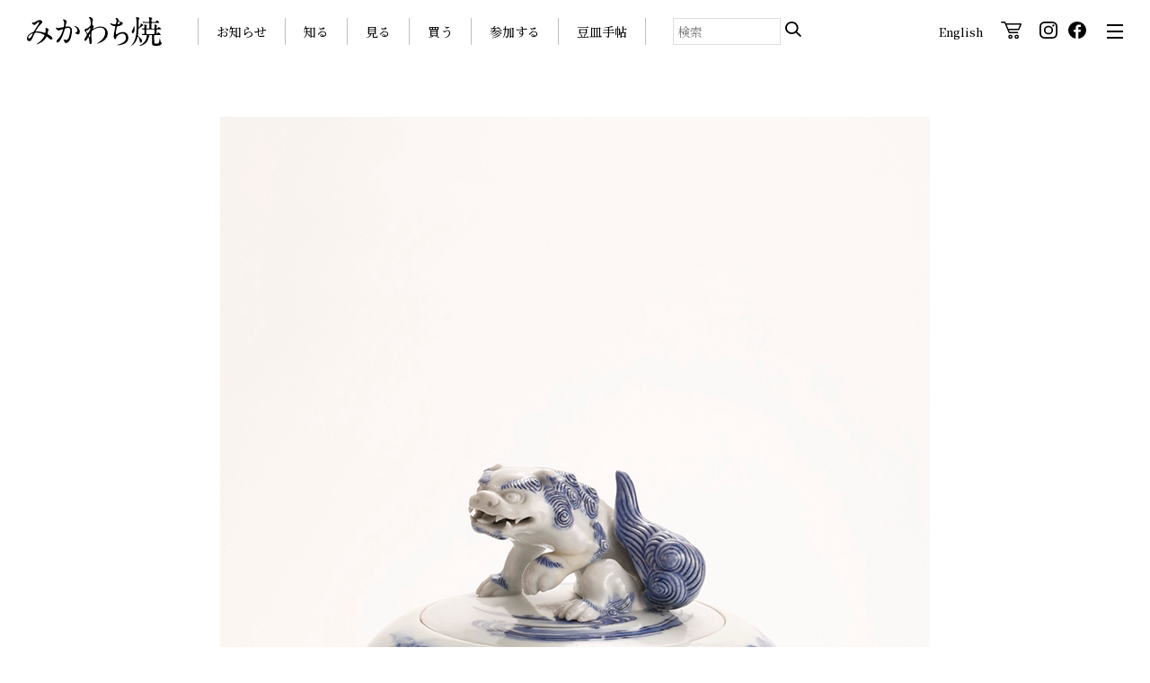

--- FILE ---
content_type: text/html; charset=UTF-8
request_url: https://www.mikawachiware.or.jp/masterpiece/%E6%9F%93%E4%BB%98%E5%B1%B1%E6%B0%B4%E6%96%87%E7%8D%85%E5%AD%90%E5%BD%AB%E6%B0%B4%E6%8C%87/
body_size: 66856
content:
<!DOCTYPE html>
<html lang="ja">
<head>
<!-- Global site tag (gtag.js) - Google Analytics -->
<script async src="https://www.googletagmanager.com/gtag/js?id=G-M85WQDLCY1"></script>
<script>
  window.dataLayer = window.dataLayer || [];
  function gtag(){dataLayer.push(arguments);}
  gtag('js', new Date());

  gtag('config', 'G-M85WQDLCY1');
</script>
<!-- Global site tag (gtag.js) - Google Analytics -->
<script async src="https://www.googletagmanager.com/gtag/js?id=G-YW9GF7NN02"></script>
<script>
  window.dataLayer = window.dataLayer || [];
  function gtag(){dataLayer.push(arguments);}
  gtag('js', new Date());

  gtag('config', 'G-YW9GF7NN02');
</script>
  <meta name="viewport" content="width=device-width">
  <meta http-equiv="Content-Type" content="text/html; charset=utf-8">

  <link rel="start" href="みかわち焼 三川内焼- 総合サイト" title="みかわち焼 三川内焼- 総合サイト">

<!-- Favicon -->
<link rel="apple-touch-icon" sizes="180x180" href="/favicon/apple-touch-icon.png">
<link rel="icon" type="image/png" sizes="32x32" href="/favicon/favicon-32x32.png">
<link rel="icon" type="image/png" sizes="16x16" href="/favicon/favicon-16x16.png">
<link rel="manifest" href="/favicon/site.webmanifest">
<link rel="mask-icon" href="/favicon/safari-pinned-tab.svg" color="#5bbad5">
<meta name="msapplication-TileColor" content="#da532c">
<meta name="theme-color" content="#ffffff">


  <!-- OGP -->
  <meta name="description" content="19世紀、｢Hirado｣（平戸焼）の名で ヨーロッパを魅了した、長崎デザイン。">
  <meta property="og:url" content="みかわち焼 三川内焼- 総合サイト">
  <meta property="og:type" content="website">
  <meta property="og:image" content="https://www.mikawachiware.or.jp/wp/wp-content/themes/mikawachi/assets/images/ogp.jpg">
  <meta property="og:description" content="19世紀、｢Hirado｣（平戸焼）の名で ヨーロッパを魅了した、長崎デザイン。">
  <meta name="twitter:description" content="19世紀、｢Hirado｣（平戸焼）の名で ヨーロッパを魅了した、長崎デザイン。">
  <meta name="twitter:image" content="https://www.mikawachiware.or.jp/wp/wp-content/themes/mikawachi/assets/images/ogp.jpg">

  <!-- title -->
  		<meta property="og:title" content="染付山水文獅子彫水指 ｜  みかわち焼 三川内焼- 総合サイト">
		<meta name="twitter:title" content="染付山水文獅子彫水指 ｜  みかわち焼 三川内焼- 総合サイト">
		<title>染付山水文獅子彫水指 ｜ みかわち焼 三川内焼- 総合サイト</title>
  	<link rel="stylesheet" href="https://www.mikawachiware.or.jp/wp/wp-content/themes/mikawachi/assets/css/main.css?ver=1769550121" type="text/css">
	<link rel="stylesheet" href="https://www.mikawachiware.or.jp/wp/wp-content/themes/mikawachi/assets/css/OnlineShop.css" type="text/css">
	<link rel="stylesheet" href="https://www.mikawachiware.or.jp/wp/wp-content/themes/mikawachi/assets/css/Customize.css" type="text/css">
	<script src="https://www.mikawachiware.or.jp/wp/wp-content/themes/mikawachi/assets/js/lib/lazysizes.min.js"></script>
	<script>
    window.lazySizesConfig = {
      addClasses: true
    };
	</script>

	<script src="https://cdn.jsdelivr.net/npm/jquery@3.5.1/dist/jquery.min.js"></script>

    <link rel="stylesheet" href="https://www.mikawachiware.or.jp/wp/wp-content/themes/mikawachi/assets/css/lity.css">
    <script src="https://www.mikawachiware.or.jp/wp/wp-content/themes/mikawachi/assets/js/lib/lity.js"></script>
    
	<link rel="stylesheet" href="https://cdn.jsdelivr.net/gh/fancyapps/fancybox@3.5.7/dist/jquery.fancybox.min.css" />
	<script src="https://cdn.jsdelivr.net/gh/fancyapps/fancybox@3.5.7/dist/jquery.fancybox.min.js"></script>
  <meta name='robots' content='max-image-preview:large' />
<link rel="alternate" title="oEmbed (JSON)" type="application/json+oembed" href="https://www.mikawachiware.or.jp/wp-json/oembed/1.0/embed?url=https%3A%2F%2Fwww.mikawachiware.or.jp%2Fmasterpiece%2F%25e6%259f%2593%25e4%25bb%2598%25e5%25b1%25b1%25e6%25b0%25b4%25e6%2596%2587%25e7%258d%2585%25e5%25ad%2590%25e5%25bd%25ab%25e6%25b0%25b4%25e6%258c%2587%2F" />
<link rel="alternate" title="oEmbed (XML)" type="text/xml+oembed" href="https://www.mikawachiware.or.jp/wp-json/oembed/1.0/embed?url=https%3A%2F%2Fwww.mikawachiware.or.jp%2Fmasterpiece%2F%25e6%259f%2593%25e4%25bb%2598%25e5%25b1%25b1%25e6%25b0%25b4%25e6%2596%2587%25e7%258d%2585%25e5%25ad%2590%25e5%25bd%25ab%25e6%25b0%25b4%25e6%258c%2587%2F&#038;format=xml" />
<style id='wp-img-auto-sizes-contain-inline-css' type='text/css'>
img:is([sizes=auto i],[sizes^="auto," i]){contain-intrinsic-size:3000px 1500px}
/*# sourceURL=wp-img-auto-sizes-contain-inline-css */
</style>
<style id='wp-emoji-styles-inline-css' type='text/css'>

	img.wp-smiley, img.emoji {
		display: inline !important;
		border: none !important;
		box-shadow: none !important;
		height: 1em !important;
		width: 1em !important;
		margin: 0 0.07em !important;
		vertical-align: -0.1em !important;
		background: none !important;
		padding: 0 !important;
	}
/*# sourceURL=wp-emoji-styles-inline-css */
</style>
<style id='wp-block-library-inline-css' type='text/css'>
:root{--wp-block-synced-color:#7a00df;--wp-block-synced-color--rgb:122,0,223;--wp-bound-block-color:var(--wp-block-synced-color);--wp-editor-canvas-background:#ddd;--wp-admin-theme-color:#007cba;--wp-admin-theme-color--rgb:0,124,186;--wp-admin-theme-color-darker-10:#006ba1;--wp-admin-theme-color-darker-10--rgb:0,107,160.5;--wp-admin-theme-color-darker-20:#005a87;--wp-admin-theme-color-darker-20--rgb:0,90,135;--wp-admin-border-width-focus:2px}@media (min-resolution:192dpi){:root{--wp-admin-border-width-focus:1.5px}}.wp-element-button{cursor:pointer}:root .has-very-light-gray-background-color{background-color:#eee}:root .has-very-dark-gray-background-color{background-color:#313131}:root .has-very-light-gray-color{color:#eee}:root .has-very-dark-gray-color{color:#313131}:root .has-vivid-green-cyan-to-vivid-cyan-blue-gradient-background{background:linear-gradient(135deg,#00d084,#0693e3)}:root .has-purple-crush-gradient-background{background:linear-gradient(135deg,#34e2e4,#4721fb 50%,#ab1dfe)}:root .has-hazy-dawn-gradient-background{background:linear-gradient(135deg,#faaca8,#dad0ec)}:root .has-subdued-olive-gradient-background{background:linear-gradient(135deg,#fafae1,#67a671)}:root .has-atomic-cream-gradient-background{background:linear-gradient(135deg,#fdd79a,#004a59)}:root .has-nightshade-gradient-background{background:linear-gradient(135deg,#330968,#31cdcf)}:root .has-midnight-gradient-background{background:linear-gradient(135deg,#020381,#2874fc)}:root{--wp--preset--font-size--normal:16px;--wp--preset--font-size--huge:42px}.has-regular-font-size{font-size:1em}.has-larger-font-size{font-size:2.625em}.has-normal-font-size{font-size:var(--wp--preset--font-size--normal)}.has-huge-font-size{font-size:var(--wp--preset--font-size--huge)}.has-text-align-center{text-align:center}.has-text-align-left{text-align:left}.has-text-align-right{text-align:right}.has-fit-text{white-space:nowrap!important}#end-resizable-editor-section{display:none}.aligncenter{clear:both}.items-justified-left{justify-content:flex-start}.items-justified-center{justify-content:center}.items-justified-right{justify-content:flex-end}.items-justified-space-between{justify-content:space-between}.screen-reader-text{border:0;clip-path:inset(50%);height:1px;margin:-1px;overflow:hidden;padding:0;position:absolute;width:1px;word-wrap:normal!important}.screen-reader-text:focus{background-color:#ddd;clip-path:none;color:#444;display:block;font-size:1em;height:auto;left:5px;line-height:normal;padding:15px 23px 14px;text-decoration:none;top:5px;width:auto;z-index:100000}html :where(.has-border-color){border-style:solid}html :where([style*=border-top-color]){border-top-style:solid}html :where([style*=border-right-color]){border-right-style:solid}html :where([style*=border-bottom-color]){border-bottom-style:solid}html :where([style*=border-left-color]){border-left-style:solid}html :where([style*=border-width]){border-style:solid}html :where([style*=border-top-width]){border-top-style:solid}html :where([style*=border-right-width]){border-right-style:solid}html :where([style*=border-bottom-width]){border-bottom-style:solid}html :where([style*=border-left-width]){border-left-style:solid}html :where(img[class*=wp-image-]){height:auto;max-width:100%}:where(figure){margin:0 0 1em}html :where(.is-position-sticky){--wp-admin--admin-bar--position-offset:var(--wp-admin--admin-bar--height,0px)}@media screen and (max-width:600px){html :where(.is-position-sticky){--wp-admin--admin-bar--position-offset:0px}}

/*# sourceURL=wp-block-library-inline-css */
</style><style id='global-styles-inline-css' type='text/css'>
:root{--wp--preset--aspect-ratio--square: 1;--wp--preset--aspect-ratio--4-3: 4/3;--wp--preset--aspect-ratio--3-4: 3/4;--wp--preset--aspect-ratio--3-2: 3/2;--wp--preset--aspect-ratio--2-3: 2/3;--wp--preset--aspect-ratio--16-9: 16/9;--wp--preset--aspect-ratio--9-16: 9/16;--wp--preset--color--black: #000000;--wp--preset--color--cyan-bluish-gray: #abb8c3;--wp--preset--color--white: #ffffff;--wp--preset--color--pale-pink: #f78da7;--wp--preset--color--vivid-red: #cf2e2e;--wp--preset--color--luminous-vivid-orange: #ff6900;--wp--preset--color--luminous-vivid-amber: #fcb900;--wp--preset--color--light-green-cyan: #7bdcb5;--wp--preset--color--vivid-green-cyan: #00d084;--wp--preset--color--pale-cyan-blue: #8ed1fc;--wp--preset--color--vivid-cyan-blue: #0693e3;--wp--preset--color--vivid-purple: #9b51e0;--wp--preset--gradient--vivid-cyan-blue-to-vivid-purple: linear-gradient(135deg,rgb(6,147,227) 0%,rgb(155,81,224) 100%);--wp--preset--gradient--light-green-cyan-to-vivid-green-cyan: linear-gradient(135deg,rgb(122,220,180) 0%,rgb(0,208,130) 100%);--wp--preset--gradient--luminous-vivid-amber-to-luminous-vivid-orange: linear-gradient(135deg,rgb(252,185,0) 0%,rgb(255,105,0) 100%);--wp--preset--gradient--luminous-vivid-orange-to-vivid-red: linear-gradient(135deg,rgb(255,105,0) 0%,rgb(207,46,46) 100%);--wp--preset--gradient--very-light-gray-to-cyan-bluish-gray: linear-gradient(135deg,rgb(238,238,238) 0%,rgb(169,184,195) 100%);--wp--preset--gradient--cool-to-warm-spectrum: linear-gradient(135deg,rgb(74,234,220) 0%,rgb(151,120,209) 20%,rgb(207,42,186) 40%,rgb(238,44,130) 60%,rgb(251,105,98) 80%,rgb(254,248,76) 100%);--wp--preset--gradient--blush-light-purple: linear-gradient(135deg,rgb(255,206,236) 0%,rgb(152,150,240) 100%);--wp--preset--gradient--blush-bordeaux: linear-gradient(135deg,rgb(254,205,165) 0%,rgb(254,45,45) 50%,rgb(107,0,62) 100%);--wp--preset--gradient--luminous-dusk: linear-gradient(135deg,rgb(255,203,112) 0%,rgb(199,81,192) 50%,rgb(65,88,208) 100%);--wp--preset--gradient--pale-ocean: linear-gradient(135deg,rgb(255,245,203) 0%,rgb(182,227,212) 50%,rgb(51,167,181) 100%);--wp--preset--gradient--electric-grass: linear-gradient(135deg,rgb(202,248,128) 0%,rgb(113,206,126) 100%);--wp--preset--gradient--midnight: linear-gradient(135deg,rgb(2,3,129) 0%,rgb(40,116,252) 100%);--wp--preset--font-size--small: 13px;--wp--preset--font-size--medium: 20px;--wp--preset--font-size--large: 36px;--wp--preset--font-size--x-large: 42px;--wp--preset--spacing--20: 0.44rem;--wp--preset--spacing--30: 0.67rem;--wp--preset--spacing--40: 1rem;--wp--preset--spacing--50: 1.5rem;--wp--preset--spacing--60: 2.25rem;--wp--preset--spacing--70: 3.38rem;--wp--preset--spacing--80: 5.06rem;--wp--preset--shadow--natural: 6px 6px 9px rgba(0, 0, 0, 0.2);--wp--preset--shadow--deep: 12px 12px 50px rgba(0, 0, 0, 0.4);--wp--preset--shadow--sharp: 6px 6px 0px rgba(0, 0, 0, 0.2);--wp--preset--shadow--outlined: 6px 6px 0px -3px rgb(255, 255, 255), 6px 6px rgb(0, 0, 0);--wp--preset--shadow--crisp: 6px 6px 0px rgb(0, 0, 0);}:where(.is-layout-flex){gap: 0.5em;}:where(.is-layout-grid){gap: 0.5em;}body .is-layout-flex{display: flex;}.is-layout-flex{flex-wrap: wrap;align-items: center;}.is-layout-flex > :is(*, div){margin: 0;}body .is-layout-grid{display: grid;}.is-layout-grid > :is(*, div){margin: 0;}:where(.wp-block-columns.is-layout-flex){gap: 2em;}:where(.wp-block-columns.is-layout-grid){gap: 2em;}:where(.wp-block-post-template.is-layout-flex){gap: 1.25em;}:where(.wp-block-post-template.is-layout-grid){gap: 1.25em;}.has-black-color{color: var(--wp--preset--color--black) !important;}.has-cyan-bluish-gray-color{color: var(--wp--preset--color--cyan-bluish-gray) !important;}.has-white-color{color: var(--wp--preset--color--white) !important;}.has-pale-pink-color{color: var(--wp--preset--color--pale-pink) !important;}.has-vivid-red-color{color: var(--wp--preset--color--vivid-red) !important;}.has-luminous-vivid-orange-color{color: var(--wp--preset--color--luminous-vivid-orange) !important;}.has-luminous-vivid-amber-color{color: var(--wp--preset--color--luminous-vivid-amber) !important;}.has-light-green-cyan-color{color: var(--wp--preset--color--light-green-cyan) !important;}.has-vivid-green-cyan-color{color: var(--wp--preset--color--vivid-green-cyan) !important;}.has-pale-cyan-blue-color{color: var(--wp--preset--color--pale-cyan-blue) !important;}.has-vivid-cyan-blue-color{color: var(--wp--preset--color--vivid-cyan-blue) !important;}.has-vivid-purple-color{color: var(--wp--preset--color--vivid-purple) !important;}.has-black-background-color{background-color: var(--wp--preset--color--black) !important;}.has-cyan-bluish-gray-background-color{background-color: var(--wp--preset--color--cyan-bluish-gray) !important;}.has-white-background-color{background-color: var(--wp--preset--color--white) !important;}.has-pale-pink-background-color{background-color: var(--wp--preset--color--pale-pink) !important;}.has-vivid-red-background-color{background-color: var(--wp--preset--color--vivid-red) !important;}.has-luminous-vivid-orange-background-color{background-color: var(--wp--preset--color--luminous-vivid-orange) !important;}.has-luminous-vivid-amber-background-color{background-color: var(--wp--preset--color--luminous-vivid-amber) !important;}.has-light-green-cyan-background-color{background-color: var(--wp--preset--color--light-green-cyan) !important;}.has-vivid-green-cyan-background-color{background-color: var(--wp--preset--color--vivid-green-cyan) !important;}.has-pale-cyan-blue-background-color{background-color: var(--wp--preset--color--pale-cyan-blue) !important;}.has-vivid-cyan-blue-background-color{background-color: var(--wp--preset--color--vivid-cyan-blue) !important;}.has-vivid-purple-background-color{background-color: var(--wp--preset--color--vivid-purple) !important;}.has-black-border-color{border-color: var(--wp--preset--color--black) !important;}.has-cyan-bluish-gray-border-color{border-color: var(--wp--preset--color--cyan-bluish-gray) !important;}.has-white-border-color{border-color: var(--wp--preset--color--white) !important;}.has-pale-pink-border-color{border-color: var(--wp--preset--color--pale-pink) !important;}.has-vivid-red-border-color{border-color: var(--wp--preset--color--vivid-red) !important;}.has-luminous-vivid-orange-border-color{border-color: var(--wp--preset--color--luminous-vivid-orange) !important;}.has-luminous-vivid-amber-border-color{border-color: var(--wp--preset--color--luminous-vivid-amber) !important;}.has-light-green-cyan-border-color{border-color: var(--wp--preset--color--light-green-cyan) !important;}.has-vivid-green-cyan-border-color{border-color: var(--wp--preset--color--vivid-green-cyan) !important;}.has-pale-cyan-blue-border-color{border-color: var(--wp--preset--color--pale-cyan-blue) !important;}.has-vivid-cyan-blue-border-color{border-color: var(--wp--preset--color--vivid-cyan-blue) !important;}.has-vivid-purple-border-color{border-color: var(--wp--preset--color--vivid-purple) !important;}.has-vivid-cyan-blue-to-vivid-purple-gradient-background{background: var(--wp--preset--gradient--vivid-cyan-blue-to-vivid-purple) !important;}.has-light-green-cyan-to-vivid-green-cyan-gradient-background{background: var(--wp--preset--gradient--light-green-cyan-to-vivid-green-cyan) !important;}.has-luminous-vivid-amber-to-luminous-vivid-orange-gradient-background{background: var(--wp--preset--gradient--luminous-vivid-amber-to-luminous-vivid-orange) !important;}.has-luminous-vivid-orange-to-vivid-red-gradient-background{background: var(--wp--preset--gradient--luminous-vivid-orange-to-vivid-red) !important;}.has-very-light-gray-to-cyan-bluish-gray-gradient-background{background: var(--wp--preset--gradient--very-light-gray-to-cyan-bluish-gray) !important;}.has-cool-to-warm-spectrum-gradient-background{background: var(--wp--preset--gradient--cool-to-warm-spectrum) !important;}.has-blush-light-purple-gradient-background{background: var(--wp--preset--gradient--blush-light-purple) !important;}.has-blush-bordeaux-gradient-background{background: var(--wp--preset--gradient--blush-bordeaux) !important;}.has-luminous-dusk-gradient-background{background: var(--wp--preset--gradient--luminous-dusk) !important;}.has-pale-ocean-gradient-background{background: var(--wp--preset--gradient--pale-ocean) !important;}.has-electric-grass-gradient-background{background: var(--wp--preset--gradient--electric-grass) !important;}.has-midnight-gradient-background{background: var(--wp--preset--gradient--midnight) !important;}.has-small-font-size{font-size: var(--wp--preset--font-size--small) !important;}.has-medium-font-size{font-size: var(--wp--preset--font-size--medium) !important;}.has-large-font-size{font-size: var(--wp--preset--font-size--large) !important;}.has-x-large-font-size{font-size: var(--wp--preset--font-size--x-large) !important;}
/*# sourceURL=global-styles-inline-css */
</style>

<style id='classic-theme-styles-inline-css' type='text/css'>
/*! This file is auto-generated */
.wp-block-button__link{color:#fff;background-color:#32373c;border-radius:9999px;box-shadow:none;text-decoration:none;padding:calc(.667em + 2px) calc(1.333em + 2px);font-size:1.125em}.wp-block-file__button{background:#32373c;color:#fff;text-decoration:none}
/*# sourceURL=/wp-includes/css/classic-themes.min.css */
</style>
<link rel="https://api.w.org/" href="https://www.mikawachiware.or.jp/wp-json/" /><link rel="alternate" title="JSON" type="application/json" href="https://www.mikawachiware.or.jp/wp-json/wp/v2/masterpiece/2221" /><meta name="generator" content="WordPress 6.9" />
<link rel="canonical" href="https://www.mikawachiware.or.jp/masterpiece/%e6%9f%93%e4%bb%98%e5%b1%b1%e6%b0%b4%e6%96%87%e7%8d%85%e5%ad%90%e5%bd%ab%e6%b0%b4%e6%8c%87/" />
<link rel='shortlink' href='https://www.mikawachiware.or.jp/?p=2221' />
</head>
<body>
<header class="Header">
  <h1 class="Header_logo">
		<a href="/">
			<img src="https://www.mikawachiware.or.jp/wp/wp-content/themes/mikawachi/assets/images/Logo_main.svg" alt="みかわち焼き">
		</a>
	</h1>

	<nav class="Header_nav">
		<ul>
      <li><a href="/knowledge/">お知らせ</a></li>
<li><a href="/learn/index/">知る</a></li>
<li><a href="/information/index/">見る</a></li>
<li><a href="/shopping/">買う</a></li>
<li><a href="/join/index/">参加する</a></li>
<li><a href="/mamezara/">豆皿手帖</a></li>		</ul>
	</nav><!-- //.Header_nav -->

	<div class="Header_search">
		<form method="get" id="searchform" action="https://www.mikawachiware.or.jp">
			<input type="text" name="s" id="s" placeholder="検索" value=""/>
			<button type="submit">
				<img src="https://www.mikawachiware.or.jp/wp/wp-content/themes/mikawachi/assets/images/icon_search.svg" alt="検索">
			</button>
		</form>
	</div><!-- //.Header_search -->
	<div class="Header_link">
		<ul>
			<li class="__english">
				<a href="https://www.mikawachiware.or.jp/en/" target="">
					English
				</a>
			</li>
			<li class="__cart">
				<a href="https://shop-mikawachi-ware.raku-uru.jp/" target="_blank">
					<!--					<span>三川内焼オンライン･ショップ</span>-->
					<i><img src="https://www.mikawachiware.or.jp/wp/wp-content/themes/mikawachi/assets/images/icon_cart.svg" alt=""></i>
				</a>
			</li>
			<li class="__instagram">
				<a href="https://www.instagram.com/mikawachi_ware_small_dish/" target="_blank">
					<i><img src="https://www.mikawachiware.or.jp/wp/wp-content/themes/mikawachi/assets/images/icon_instagram.svg" alt="Instagram"></i>
				</a>
			</li>
			<li class="__facebook">
				<a href="https://www.facebook.com/mikawachiyaki/" target="_blank">
					<i><img src="https://www.mikawachiware.or.jp/wp/wp-content/themes/mikawachi/assets/images/icon_facebook.svg" alt="Facebook"></i>
				</a>
			</li>
		</ul>
	</div><!-- //.Header_link -->
	<div class="Header_menuBtn">
		<!--		<b>Menu</b>-->
		<button aria-selected="false">
			<span></span>
			<span></span>
			<span></span>
		</button>
	</div><!-- //.Header_menuBtn -->
  <div class="MainMenu" aria-hidden="true">
		<div class="MainMenu_header">
			<div class="__logo">
				<a href="/"><img src="https://www.mikawachiware.or.jp/wp/wp-content/themes/mikawachi/assets/images/Logo_main_w.svg" alt="みかわち焼"></a>
			</div>
			<div class="__shop">
				<a href="https://shop-mikawachi-ware.raku-uru.jp/" target="_blank">
					<img src="https://www.mikawachiware.or.jp/wp/wp-content/themes/mikawachi/assets/images/btn_onlineshop.png" alt="三川内焼 オンライン・ショップ" class="-pc">
					<img src="https://www.mikawachiware.or.jp/wp/wp-content/themes/mikawachi/assets/images/btn_onlineshop_sp.png" alt="三川内焼 オンライン・ショップ" class="-sp">
				</a>
			</div>
		</div>

		<nav class="MenuList">
			<div class="MenuList_box">
				<div class="__head"><a href="/knowledge/index/">お知らせ</a></div>
				<ul class="__child">
					<li><a href="/knowledge/">What’s new</a></li>
					<li><a href="/knowledge/#news">ニュース</a></li>
					<li><a href="/knowledge/#calendar">イベントカレンダー</a></li>
				</ul>
			</div>

			<div class="MenuList_box">
				<div class="__head"><a href="/learn/index/">知る</a></div>
				<ul class="__child">
					<li><a href="/learn/history/">みかわち焼の歴史</a></li>
					<li><a href="/learn/technique/">みかわち焼の代表技法</a></li>
					<li><a href="/learn/museum/">三川内焼美術館</a></li>
					<li><a href="/learn/historymuseum/">うつわ歴史館</a></li>
				</ul>
			</div>

			<div class="MenuList_box">
				<div class="__head"><a href="/information/index/">見る</a></div>
				<ul class="__child">
					<li><a href="/information/guide/">ガイドマップ</a></li>
					<li><a href="/information/kilns/">窯元紹介</a></li>
				</ul>
			</div>
			<div class="MenuList_box">
				<div class="__head"><a href="/shopping/">買う</a></div>
				<ul class="__child">
					<li><a href="/shopping/#shopping1">オンラインで買う</a></li>
					<li><a href="/shopping/#shopping2">お店で買う</a></li>
				</ul>
			</div>
			<div class="MenuList_box">
				<div class="__head"><a href="/join/index/">参加する</a></div>
				<ul class="__child">
					<li><a href="/join/web/">Ｗｅｂ陶器市</a></li>
					<li><a href="/join/festival/">陶器市</a></li>
					<li><a href="/join/hamazen/">はまぜん祭り</a></li>
					<li><a href="/join/okunchi/">おくんち</a></li>
				</ul>
			</div>
			<div class="MenuList_box">
				<div class="__head"><a href="/mamezara/">豆皿手帖</a></div>
			</div>
			<div class="MenuList_box">
				<ul class="__sublink">
					<li><a href="/catalog/">アーカイブ</a></li>
					<li><a href="/links/">関連サイト</a></li>
					<li><a href="/contact/">お問い合わせ</a></li>
					<li><a href="/sitemap/">サイトマップ</a></li>
					<li><a href="/privacy-policy/">プライバシーポリシー</a></li>
					<li><a href="/terms/">特定商取引法に基づく表記</a></li>
				</ul>
			</div>
		</nav>
</div><!-- //.MainMenu --></header><main class="Container -full">

	<article class="MP">
		<div class="MP_mainphoto">
      			<img src="https://www.mikawachiware.or.jp/wp/wp-content/uploads/2021/01/MG_7716.jpg" alt="">
		</div>

		<h2 class="MP_heading">
      染付山水文獅子彫水指      			<span>そめつけさんすいもんししほりみずさし</span>
					</h2>
		<div class="MP_data">
  				<b>高21.5cm　胴径17.8cm　江戸時代末期</b>
    						<span>[佐世保市蔵]</span>
					</div>

		<div class="MP_text">
      		</div>

		<div class="ContentBlock_product SliderWithThumb MP_carousel">
      			<div class="SliderWithThumb_main">
        					<figure>
						<img src="https://www.mikawachiware.or.jp/wp/wp-content/uploads/2021/01/MG_7737-1.jpg" alt="">
						<figcaption>
							<small></small>
							<cite></cite>
						</figcaption>
					</figure>
        					<figure>
						<img src="https://www.mikawachiware.or.jp/wp/wp-content/uploads/2021/01/MG_7733-1.jpg" alt="">
						<figcaption>
							<small></small>
							<cite></cite>
						</figcaption>
					</figure>
        					<figure>
						<img src="https://www.mikawachiware.or.jp/wp/wp-content/uploads/2021/01/MG_7724-1.jpg" alt="">
						<figcaption>
							<small></small>
							<cite></cite>
						</figcaption>
					</figure>
        					<figure>
						<img src="https://www.mikawachiware.or.jp/wp/wp-content/uploads/2021/01/MG_7720-1.jpg" alt="">
						<figcaption>
							<small></small>
							<cite></cite>
						</figcaption>
					</figure>
        					<figure>
						<img src="https://www.mikawachiware.or.jp/wp/wp-content/uploads/2021/01/MG_7716.jpg" alt="">
						<figcaption>
							<small></small>
							<cite></cite>
						</figcaption>
					</figure>
        			</div>
			<div class="SliderWithThumb_thumb">
        					<div class="__item">
						<div class="__img" style="background-image: url(https://www.mikawachiware.or.jp/wp/wp-content/uploads/2021/01/MG_7737-1-340x340.jpg)"></div>
					</div>
        					<div class="__item">
						<div class="__img" style="background-image: url(https://www.mikawachiware.or.jp/wp/wp-content/uploads/2021/01/MG_7733-1-340x340.jpg)"></div>
					</div>
        					<div class="__item">
						<div class="__img" style="background-image: url(https://www.mikawachiware.or.jp/wp/wp-content/uploads/2021/01/MG_7724-1-340x340.jpg)"></div>
					</div>
        					<div class="__item">
						<div class="__img" style="background-image: url(https://www.mikawachiware.or.jp/wp/wp-content/uploads/2021/01/MG_7720-1-340x340.jpg)"></div>
					</div>
        					<div class="__item">
						<div class="__img" style="background-image: url(https://www.mikawachiware.or.jp/wp/wp-content/uploads/2021/01/MG_7716-340x340.jpg)"></div>
					</div>
        			</div>
		</div><!-- //.ContentBlock_product -->
	</article>

  		<section class="ContentBlock">
      				<h3 class="ContentBlock_headingL"><span>江戸時代前期〜後期（17世紀〜19世紀前半）</span></h3>
        					<div class="Grid -col6 -gap24 MasterPieceList">
            							<article class="Grid_item MasterPieceList_item">
								<a href="https://www.mikawachiware.or.jp/masterpiece/%e6%9f%93%e4%bb%98%e4%ba%94%e4%ba%ba%e5%94%90%e5%ad%90%e6%b0%b4%e6%8c%87/">
                  									<div class="__thumb">
										<img src="https://www.mikawachiware.or.jp/wp/wp-content/uploads/2021/01/MG_3024.jpg" alt="">
									</div>
								</a>
								<div class="__text">
									<h4>
										<a href="https://www.mikawachiware.or.jp/masterpiece/%e6%9f%93%e4%bb%98%e4%ba%94%e4%ba%ba%e5%94%90%e5%ad%90%e6%b0%b4%e6%8c%87/">
                      染付五人唐子文水指											<span>そめつけごにんからこもんみずさし</span>
										</a>
									</h4>
								</div>
							</article>
            							<article class="Grid_item MasterPieceList_item">
								<a href="https://www.mikawachiware.or.jp/masterpiece/%e6%9f%93%e4%bb%98%e7%a7%8b%e8%8d%89%e6%96%87%e7%a2%97/">
                  									<div class="__thumb">
										<img src="https://www.mikawachiware.or.jp/wp/wp-content/uploads/2021/01/P07_MG_3033.jpg" alt="">
									</div>
								</a>
								<div class="__text">
									<h4>
										<a href="https://www.mikawachiware.or.jp/masterpiece/%e6%9f%93%e4%bb%98%e7%a7%8b%e8%8d%89%e6%96%87%e7%a2%97/">
                      染付秋草文碗											<span>そめつけあきくさもんわん</span>
										</a>
									</h4>
								</div>
							</article>
            							<article class="Grid_item MasterPieceList_item">
								<a href="https://www.mikawachiware.or.jp/masterpiece/item002/">
                  									<div class="__thumb">
										<img src="https://www.mikawachiware.or.jp/wp/wp-content/uploads/2021/01/P06_MUSEUM_02.jpg" alt="">
									</div>
								</a>
								<div class="__text">
									<h4>
										<a href="https://www.mikawachiware.or.jp/masterpiece/item002/">
                      染付秋草文徳利											<span>そめつけあきくさもんとっくり</span>
										</a>
									</h4>
								</div>
							</article>
            							<article class="Grid_item MasterPieceList_item">
								<a href="https://www.mikawachiware.or.jp/masterpiece/%e6%9f%93%e4%bb%98%e9%9b%80%e7%ab%b9%e6%96%87%e5%a4%a7%e7%9a%bf/">
                  									<div class="__thumb">
										<img src="https://www.mikawachiware.or.jp/wp/wp-content/uploads/2021/01/MG_3041.jpg" alt="">
									</div>
								</a>
								<div class="__text">
									<h4>
										<a href="https://www.mikawachiware.or.jp/masterpiece/%e6%9f%93%e4%bb%98%e9%9b%80%e7%ab%b9%e6%96%87%e5%a4%a7%e7%9a%bf/">
                      染付雀竹文大皿											<span>そめつけすずめたけもんおおざら</span>
										</a>
									</h4>
								</div>
							</article>
            							<article class="Grid_item MasterPieceList_item">
								<a href="https://www.mikawachiware.or.jp/masterpiece/%e7%99%bd%e7%a3%81%e6%a3%95%e6%a2%a0%e8%91%89%e5%bd%a2%e7%9a%bf/">
                  									<div class="__thumb">
										<img src="https://www.mikawachiware.or.jp/wp/wp-content/uploads/2021/01/P08_3_03.jpg" alt="">
									</div>
								</a>
								<div class="__text">
									<h4>
										<a href="https://www.mikawachiware.or.jp/masterpiece/%e7%99%bd%e7%a3%81%e6%a3%95%e6%a2%a0%e8%91%89%e5%bd%a2%e7%9a%bf/">
                      白磁棕櫚葉形皿											<span>はくじしゅろはがたさら</span>
										</a>
									</h4>
								</div>
							</article>
            							<article class="Grid_item MasterPieceList_item">
								<a href="https://www.mikawachiware.or.jp/masterpiece/%e7%99%bd%e7%a3%81%e6%b0%b4%e5%b7%ae/">
                  									<div class="__thumb">
										<img src="https://www.mikawachiware.or.jp/wp/wp-content/uploads/2021/01/MG_3010.jpg" alt="">
									</div>
								</a>
								<div class="__text">
									<h4>
										<a href="https://www.mikawachiware.or.jp/masterpiece/%e7%99%bd%e7%a3%81%e6%b0%b4%e5%b7%ae/">
                      白磁水差											<span>はくじみずさし</span>
										</a>
									</h4>
								</div>
							</article>
            							<article class="Grid_item MasterPieceList_item">
								<a href="https://www.mikawachiware.or.jp/masterpiece/%e7%99%bd%e7%a3%81%e8%b1%a1%e7%bd%ae%e7%89%a9/">
                  									<div class="__thumb">
										<img src="https://www.mikawachiware.or.jp/wp/wp-content/uploads/2021/01/M_1_MG_3050.jpg" alt="">
									</div>
								</a>
								<div class="__text">
									<h4>
										<a href="https://www.mikawachiware.or.jp/masterpiece/%e7%99%bd%e7%a3%81%e8%b1%a1%e7%bd%ae%e7%89%a9/">
                      白磁象置物											<span>はくじぞうおきもの</span>
										</a>
									</h4>
								</div>
							</article>
            							<article class="Grid_item MasterPieceList_item">
								<a href="https://www.mikawachiware.or.jp/masterpiece/%e9%9b%b2%e9%be%8d%e6%96%87%e8%a7%92%e5%bd%a2%e9%a6%99%e7%82%89/">
                  									<div class="__thumb">
										<img src="https://www.mikawachiware.or.jp/wp/wp-content/uploads/2021/01/P18_IMG_0760.jpg" alt="">
									</div>
								</a>
								<div class="__text">
									<h4>
										<a href="https://www.mikawachiware.or.jp/masterpiece/%e9%9b%b2%e9%be%8d%e6%96%87%e8%a7%92%e5%bd%a2%e9%a6%99%e7%82%89/">
                      雲龍文角形香炉											<span>うんりゅうもんかくがたこうろ</span>
										</a>
									</h4>
								</div>
							</article>
            							<article class="Grid_item MasterPieceList_item">
								<a href="https://www.mikawachiware.or.jp/masterpiece/item001/">
                  									<div class="__thumb">
										<img src="https://www.mikawachiware.or.jp/wp/wp-content/uploads/2021/01/MG_7851-5.jpg" alt="">
									</div>
								</a>
								<div class="__text">
									<h4>
										<a href="https://www.mikawachiware.or.jp/masterpiece/item001/">
                      染付秋草文皿											<span>そめつけあきくさもんざら</span>
										</a>
									</h4>
								</div>
							</article>
            							<article class="Grid_item MasterPieceList_item">
								<a href="https://www.mikawachiware.or.jp/masterpiece/%e9%97%98%e9%b6%8f%e3%81%ab%e5%94%90%e5%ad%90%e6%96%87%e9%b6%b4%e9%a6%96/">
                  									<div class="__thumb">
										<img src="https://www.mikawachiware.or.jp/wp/wp-content/uploads/2021/01/MG_3016.jpg" alt="">
									</div>
								</a>
								<div class="__text">
									<h4>
										<a href="https://www.mikawachiware.or.jp/masterpiece/%e9%97%98%e9%b6%8f%e3%81%ab%e5%94%90%e5%ad%90%e6%96%87%e9%b6%b4%e9%a6%96/">
                      闘鶏に唐子文鶴首											<span>とうけいにからこもんつるくび</span>
										</a>
									</h4>
								</div>
							</article>
            							<article class="Grid_item MasterPieceList_item">
								<a href="https://www.mikawachiware.or.jp/masterpiece/%e7%99%bd%e7%a3%81%e6%af%9b%e5%bd%ab%e8%99%8e%e7%bd%ae%e7%89%a9/">
                  									<div class="__thumb">
										<img src="https://www.mikawachiware.or.jp/wp/wp-content/uploads/2021/01/MG_7747-1.jpg" alt="">
									</div>
								</a>
								<div class="__text">
									<h4>
										<a href="https://www.mikawachiware.or.jp/masterpiece/%e7%99%bd%e7%a3%81%e6%af%9b%e5%bd%ab%e8%99%8e%e7%bd%ae%e7%89%a9/">
                      白磁毛彫虎置物											<span>はくじけぼりとらおきもの</span>
										</a>
									</h4>
								</div>
							</article>
            							<article class="Grid_item MasterPieceList_item">
								<a href="https://www.mikawachiware.or.jp/masterpiece/%e6%9f%93%e4%bb%98%e5%a3%ba%e6%8c%81%e8%80%81%e4%ba%ba%e7%9b%83/">
                  									<div class="__thumb">
										<img src="https://www.mikawachiware.or.jp/wp/wp-content/uploads/2021/01/IMG_6662.jpg" alt="">
									</div>
								</a>
								<div class="__text">
									<h4>
										<a href="https://www.mikawachiware.or.jp/masterpiece/%e6%9f%93%e4%bb%98%e5%a3%ba%e6%8c%81%e8%80%81%e4%ba%ba%e7%9b%83/">
                      染付壺持老人盃											<span>そめつけつぼもちろうじんはい</span>
										</a>
									</h4>
								</div>
							</article>
            							<article class="Grid_item MasterPieceList_item">
								<a href="https://www.mikawachiware.or.jp/masterpiece/%e6%9f%93%e4%bb%98%e6%a1%9c%e8%8a%b1%e6%96%87%e7%9a%bf/">
                  									<div class="__thumb">
										<img src="https://www.mikawachiware.or.jp/wp/wp-content/uploads/2021/01/P23_IMG_0878_main.jpg" alt="">
									</div>
								</a>
								<div class="__text">
									<h4>
										<a href="https://www.mikawachiware.or.jp/masterpiece/%e6%9f%93%e4%bb%98%e6%a1%9c%e8%8a%b1%e6%96%87%e7%9a%bf/">
                      染付桜花文皿											<span>そめつけおうかもんさら</span>
										</a>
									</h4>
								</div>
							</article>
            							<article class="Grid_item MasterPieceList_item">
								<a href="https://www.mikawachiware.or.jp/masterpiece/%e6%9f%93%e4%bb%98%e8%8f%8a%e8%8a%b1%e6%96%87%e7%a2%97/">
                  									<div class="__thumb">
										<img src="https://www.mikawachiware.or.jp/wp/wp-content/uploads/2021/01/IMG_1741.jpg" alt="">
									</div>
								</a>
								<div class="__text">
									<h4>
										<a href="https://www.mikawachiware.or.jp/masterpiece/%e6%9f%93%e4%bb%98%e8%8f%8a%e8%8a%b1%e6%96%87%e7%a2%97/">
                      染付菊花文碗											<span>そめつけきっかもんわん</span>
										</a>
									</h4>
								</div>
							</article>
            							<article class="Grid_item MasterPieceList_item">
								<a href="https://www.mikawachiware.or.jp/masterpiece/%e6%9f%93%e4%bb%98%e7%93%a2%e7%ae%aa%e5%bd%ab%e7%93%a2%e5%bd%a2%e5%be%b3%e5%88%a9/">
                  									<div class="__thumb">
										<img src="https://www.mikawachiware.or.jp/wp/wp-content/uploads/2021/01/P28_IMG_0781.jpg" alt="">
									</div>
								</a>
								<div class="__text">
									<h4>
										<a href="https://www.mikawachiware.or.jp/masterpiece/%e6%9f%93%e4%bb%98%e7%93%a2%e7%ae%aa%e5%bd%ab%e7%93%a2%e5%bd%a2%e5%be%b3%e5%88%a9/">
                      染付瓢箪彫ひさご徳利											<span>そめつけひょうたんほりひさごとっくり</span>
										</a>
									</h4>
								</div>
							</article>
            							<article class="Grid_item MasterPieceList_item">
								<a href="https://www.mikawachiware.or.jp/masterpiece/%e9%87%89%e6%8f%8f%e5%bd%a9%e5%94%90%e7%8d%85%e5%ad%90%e7%89%a1%e4%b8%b9%e9%80%8f%e5%bd%ab%e7%93%b6/">
                  									<div class="__thumb">
										<img src="https://www.mikawachiware.or.jp/wp/wp-content/uploads/2021/01/IMG_1782.jpg" alt="">
									</div>
								</a>
								<div class="__text">
									<h4>
										<a href="https://www.mikawachiware.or.jp/masterpiece/%e9%87%89%e6%8f%8f%e5%bd%a9%e5%94%90%e7%8d%85%e5%ad%90%e7%89%a1%e4%b8%b9%e9%80%8f%e5%bd%ab%e7%93%b6/">
                      釉描彩唐獅子牡丹透彫瓶											<span>ゆうびょうさいからじしぼたんすかしぼりびん</span>
										</a>
									</h4>
								</div>
							</article>
            							<article class="Grid_item MasterPieceList_item">
								<a href="https://www.mikawachiware.or.jp/masterpiece/%e7%99%bd%e7%a3%81%e5%a4%aa%e9%bc%93%e5%bd%a2%e9%b6%8f%e9%88%95%e4%bb%98%e9%a6%99%e7%82%89/">
                  									<div class="__thumb">
										<img src="https://www.mikawachiware.or.jp/wp/wp-content/uploads/2021/01/IMG_0753.jpg" alt="">
									</div>
								</a>
								<div class="__text">
									<h4>
										<a href="https://www.mikawachiware.or.jp/masterpiece/%e7%99%bd%e7%a3%81%e5%a4%aa%e9%bc%93%e5%bd%a2%e9%b6%8f%e9%88%95%e4%bb%98%e9%a6%99%e7%82%89/">
                      白磁太鼓形鶏鈕付香炉											<span>はくじたいこがたにわとりつまみつきこうろ</span>
										</a>
									</h4>
								</div>
							</article>
            					</div>
                  
      				<h3 class="ContentBlock_headingL"><span>江戸時代末期から明治前期（19世紀半ば〜後半）</span></h3>
        					<div class="Grid -col6 -gap24 MasterPieceList">
            							<article class="Grid_item MasterPieceList_item">
								<a href="https://www.mikawachiware.or.jp/masterpiece/%e6%9f%93%e4%bb%98%e7%8d%85%e5%ad%90%e6%96%87%e9%be%8d%e5%b7%bb%e8%8a%b1%e7%93%b6/">
                  									<div class="__thumb">
										<img src="https://www.mikawachiware.or.jp/wp/wp-content/uploads/2021/01/P24_MG_2996.jpg" alt="">
									</div>
								</a>
								<div class="__text">
									<h4>
										<a href="https://www.mikawachiware.or.jp/masterpiece/%e6%9f%93%e4%bb%98%e7%8d%85%e5%ad%90%e6%96%87%e9%be%8d%e5%b7%bb%e8%8a%b1%e7%93%b6/">
                      染付龍刻唐獅子牡丹文花瓶											<span>そめつけりゅうこくからじしぼたんもんかびん</span>
										</a>
									</h4>
								</div>
							</article>
            							<article class="Grid_item MasterPieceList_item">
								<a href="https://www.mikawachiware.or.jp/masterpiece/%e6%9f%93%e4%bb%98%e9%b6%8f%e6%96%87%e7%a2%97/">
                  									<div class="__thumb">
										<img src="https://www.mikawachiware.or.jp/wp/wp-content/uploads/2021/01/IMG_0851.jpg" alt="">
									</div>
								</a>
								<div class="__text">
									<h4>
										<a href="https://www.mikawachiware.or.jp/masterpiece/%e6%9f%93%e4%bb%98%e9%b6%8f%e6%96%87%e7%a2%97/">
                      染付鶏文碗											<span>そめつけにわとりもんわん</span>
										</a>
									</h4>
								</div>
							</article>
            							<article class="Grid_item MasterPieceList_item">
								<a href="https://www.mikawachiware.or.jp/masterpiece/%e6%9f%93%e4%bb%98%e8%8d%89%e8%8a%b1%e6%96%87%e8%93%8b%e4%bb%98%e7%a2%97/">
                  									<div class="__thumb">
										<img src="https://www.mikawachiware.or.jp/wp/wp-content/uploads/2021/01/MG_5120.jpg" alt="">
									</div>
								</a>
								<div class="__text">
									<h4>
										<a href="https://www.mikawachiware.or.jp/masterpiece/%e6%9f%93%e4%bb%98%e8%8d%89%e8%8a%b1%e6%96%87%e8%93%8b%e4%bb%98%e7%a2%97/">
                      染付草花文蓋付碗											<span>そめつけそうかもんふたつきわん</span>
										</a>
									</h4>
								</div>
							</article>
            							<article class="Grid_item MasterPieceList_item">
								<a href="https://www.mikawachiware.or.jp/masterpiece/%e8%8f%8a%e5%bd%ab%e6%96%87%e9%8e%ae/">
                  									<div class="__thumb">
										<img src="https://www.mikawachiware.or.jp/wp/wp-content/uploads/2021/01/P30_MG_5134.jpg" alt="">
									</div>
								</a>
								<div class="__text">
									<h4>
										<a href="https://www.mikawachiware.or.jp/masterpiece/%e8%8f%8a%e5%bd%ab%e6%96%87%e9%8e%ae/">
                      菊彫文鎮											<span>きくほりぶんちん</span>
										</a>
									</h4>
								</div>
							</article>
            							<article class="Grid_item MasterPieceList_item">
								<a href="https://www.mikawachiware.or.jp/masterpiece/%e4%b8%83%e8%b3%a2%e4%ba%ba%e7%bd%ae%e7%89%a9/">
                  									<div class="__thumb">
										<img src="https://www.mikawachiware.or.jp/wp/wp-content/uploads/2021/01/IMG_6917.jpg" alt="">
									</div>
								</a>
								<div class="__text">
									<h4>
										<a href="https://www.mikawachiware.or.jp/masterpiece/%e4%b8%83%e8%b3%a2%e4%ba%ba%e7%bd%ae%e7%89%a9/">
                      七賢人置物											<span>しちけんじんおきもの</span>
										</a>
									</h4>
								</div>
							</article>
            							<article class="Grid_item MasterPieceList_item">
								<a href="https://www.mikawachiware.or.jp/masterpiece/%e6%9f%93%e4%bb%98%e3%81%98%e3%82%83%e3%82%8c%e7%8d%85%e5%ad%90%e7%bd%ae%e7%89%a9/">
                  									<div class="__thumb">
										<img src="https://www.mikawachiware.or.jp/wp/wp-content/uploads/2021/01/IMG_6828-1.jpg" alt="">
									</div>
								</a>
								<div class="__text">
									<h4>
										<a href="https://www.mikawachiware.or.jp/masterpiece/%e6%9f%93%e4%bb%98%e3%81%98%e3%82%83%e3%82%8c%e7%8d%85%e5%ad%90%e7%bd%ae%e7%89%a9/">
                      染付じゃれ獅子置物											<span>そめつけじゃれししおきもの</span>
										</a>
									</h4>
								</div>
							</article>
            							<article class="Grid_item MasterPieceList_item">
								<a href="https://www.mikawachiware.or.jp/masterpiece/%e6%9f%93%e4%bb%98%e5%94%90%e5%ad%90%e7%b5%b5%e5%be%b3%e5%88%a9%e9%87%8e%e5%bc%81%e5%bd%93%e4%bb%95%e8%be%bc%e3%81%bf/">
                  									<div class="__thumb">
										<img src="https://www.mikawachiware.or.jp/wp/wp-content/uploads/2021/01/IMG_1809-1.jpg" alt="">
									</div>
								</a>
								<div class="__text">
									<h4>
										<a href="https://www.mikawachiware.or.jp/masterpiece/%e6%9f%93%e4%bb%98%e5%94%90%e5%ad%90%e7%b5%b5%e5%be%b3%e5%88%a9%e9%87%8e%e5%bc%81%e5%bd%93%e4%bb%95%e8%be%bc%e3%81%bf/">
                      染付唐子絵徳利野弁当仕込み											<span>そめつけからこえとくりのべんとうしこみ</span>
										</a>
									</h4>
								</div>
							</article>
            							<article class="Grid_item MasterPieceList_item">
								<a href="https://www.mikawachiware.or.jp/masterpiece/%e6%9f%93%e4%bb%98%e9%80%8f%e5%bd%ab%e9%a6%99%e7%82%89/">
                  									<div class="__thumb">
										<img src="https://www.mikawachiware.or.jp/wp/wp-content/uploads/2021/01/IMG_6606.jpg" alt="">
									</div>
								</a>
								<div class="__text">
									<h4>
										<a href="https://www.mikawachiware.or.jp/masterpiece/%e6%9f%93%e4%bb%98%e9%80%8f%e5%bd%ab%e9%a6%99%e7%82%89/">
                      染付透彫香炉											<span>そめつけすかしほりこうろ</span>
										</a>
									</h4>
								</div>
							</article>
            							<article class="Grid_item MasterPieceList_item">
								<a href="https://www.mikawachiware.or.jp/masterpiece/%e6%9f%93%e4%bb%98%e8%97%a4%e3%81%ae%e8%8a%b1%e6%96%87%e6%b2%88%e9%a6%99%e5%a3%ba/">
                  									<div class="__thumb">
										<img src="https://www.mikawachiware.or.jp/wp/wp-content/uploads/2021/01/IMG_0918.jpg" alt="">
									</div>
								</a>
								<div class="__text">
									<h4>
										<a href="https://www.mikawachiware.or.jp/masterpiece/%e6%9f%93%e4%bb%98%e8%97%a4%e3%81%ae%e8%8a%b1%e6%96%87%e6%b2%88%e9%a6%99%e5%a3%ba/">
                      染付藤の花文沈香壺											<span>そめつけふじのはなもんちんこうつぼ</span>
										</a>
									</h4>
								</div>
							</article>
            							<article class="Grid_item MasterPieceList_item">
								<a href="https://www.mikawachiware.or.jp/masterpiece/%e6%9f%93%e4%bb%98%e5%b1%b1%e6%b0%b4%e6%96%87%e9%be%8d%e5%bd%ab%e9%a6%99%e7%82%89/">
                  									<div class="__thumb">
										<img src="https://www.mikawachiware.or.jp/wp/wp-content/uploads/2021/01/MG_2519.jpg" alt="">
									</div>
								</a>
								<div class="__text">
									<h4>
										<a href="https://www.mikawachiware.or.jp/masterpiece/%e6%9f%93%e4%bb%98%e5%b1%b1%e6%b0%b4%e6%96%87%e9%be%8d%e5%bd%ab%e9%a6%99%e7%82%89/">
                      染付山水文龍彫香炉											<span>そめつけさんすいもんりゅうほりこうろ</span>
										</a>
									</h4>
								</div>
							</article>
            							<article class="Grid_item MasterPieceList_item">
								<a href="https://www.mikawachiware.or.jp/masterpiece/%e6%9f%93%e4%bb%98%e5%b1%b1%e6%b0%b4%e6%96%87%e7%8d%85%e5%ad%90%e5%bd%ab%e6%b0%b4%e6%8c%87/">
                  									<div class="__thumb">
										<img src="https://www.mikawachiware.or.jp/wp/wp-content/uploads/2021/01/MG_7716.jpg" alt="">
									</div>
								</a>
								<div class="__text">
									<h4>
										<a href="https://www.mikawachiware.or.jp/masterpiece/%e6%9f%93%e4%bb%98%e5%b1%b1%e6%b0%b4%e6%96%87%e7%8d%85%e5%ad%90%e5%bd%ab%e6%b0%b4%e6%8c%87/">
                      染付山水文獅子彫水指											<span>そめつけさんすいもんししほりみずさし</span>
										</a>
									</h4>
								</div>
							</article>
            							<article class="Grid_item MasterPieceList_item">
								<a href="https://www.mikawachiware.or.jp/masterpiece/%e6%9f%93%e4%bb%98%e5%b1%b1%e6%b0%b4%e4%ba%ba%e7%89%a9%e6%b0%b4%e6%8c%87/">
                  									<div class="__thumb">
										<img src="https://www.mikawachiware.or.jp/wp/wp-content/uploads/2021/01/IMG_6677.jpg" alt="">
									</div>
								</a>
								<div class="__text">
									<h4>
										<a href="https://www.mikawachiware.or.jp/masterpiece/%e6%9f%93%e4%bb%98%e5%b1%b1%e6%b0%b4%e4%ba%ba%e7%89%a9%e6%b0%b4%e6%8c%87/">
                      染付山水人物水指											<span>そめつけさんすいじんぶつみずさし</span>
										</a>
									</h4>
								</div>
							</article>
            							<article class="Grid_item MasterPieceList_item">
								<a href="https://www.mikawachiware.or.jp/masterpiece/%e6%9f%93%e4%bb%98%e5%94%90%e5%ad%90%e6%96%87%e9%8a%9a%e5%ad%90/">
                  									<div class="__thumb">
										<img src="https://www.mikawachiware.or.jp/wp/wp-content/uploads/2021/01/1H0A0427-2.jpg" alt="">
									</div>
								</a>
								<div class="__text">
									<h4>
										<a href="https://www.mikawachiware.or.jp/masterpiece/%e6%9f%93%e4%bb%98%e5%94%90%e5%ad%90%e6%96%87%e9%8a%9a%e5%ad%90/">
                      染付唐子文銚子											<span>そめつけからこもんちょうし</span>
										</a>
									</h4>
								</div>
							</article>
            							<article class="Grid_item MasterPieceList_item">
								<a href="https://www.mikawachiware.or.jp/masterpiece/%e7%99%bd%e7%a3%81%e5%ad%90%e7%8a%ac%e7%bd%ae%e7%89%a9/">
                  									<div class="__thumb">
										<img src="https://www.mikawachiware.or.jp/wp/wp-content/uploads/2021/01/IMG_6829-6.jpg" alt="">
									</div>
								</a>
								<div class="__text">
									<h4>
										<a href="https://www.mikawachiware.or.jp/masterpiece/%e7%99%bd%e7%a3%81%e5%ad%90%e7%8a%ac%e7%bd%ae%e7%89%a9/">
                      白磁子犬置物											<span>はくじこいぬおきもの</span>
										</a>
									</h4>
								</div>
							</article>
            							<article class="Grid_item MasterPieceList_item">
								<a href="https://www.mikawachiware.or.jp/masterpiece/%e6%9f%93%e4%bb%98%e9%b3%b3%e5%87%b0%e6%96%87%e7%9b%83%e6%b4%97/">
                  									<div class="__thumb">
										<img src="https://www.mikawachiware.or.jp/wp/wp-content/uploads/2021/01/IMG_0891.jpg" alt="">
									</div>
								</a>
								<div class="__text">
									<h4>
										<a href="https://www.mikawachiware.or.jp/masterpiece/%e6%9f%93%e4%bb%98%e9%b3%b3%e5%87%b0%e6%96%87%e7%9b%83%e6%b4%97/">
                      染付鳳凰文盃洗											<span>そめつけほうおうもんはいせん</span>
										</a>
									</h4>
								</div>
							</article>
            							<article class="Grid_item MasterPieceList_item">
								<a href="https://www.mikawachiware.or.jp/masterpiece/%e6%9f%93%e4%bb%98%e9%af%89%e9%99%bd%e5%88%bb%e8%8a%b1%e7%93%b6/">
                  									<div class="__thumb">
										<img src="https://www.mikawachiware.or.jp/wp/wp-content/uploads/2021/01/P25_IMG_0696.jpg" alt="">
									</div>
								</a>
								<div class="__text">
									<h4>
										<a href="https://www.mikawachiware.or.jp/masterpiece/%e6%9f%93%e4%bb%98%e9%af%89%e9%99%bd%e5%88%bb%e8%8a%b1%e7%93%b6/">
                      染付鯉陽刻花瓶											<span>そめつけこいようこくかびん</span>
										</a>
									</h4>
								</div>
							</article>
            							<article class="Grid_item MasterPieceList_item">
								<a href="https://www.mikawachiware.or.jp/masterpiece/%e6%9f%93%e4%bb%98%e8%8f%8a%e8%8a%b1%e6%96%87%e8%93%8b%e7%a2%97/">
                  									<div class="__thumb">
										<img src="https://www.mikawachiware.or.jp/wp/wp-content/uploads/2021/01/IMG_0872.jpg" alt="">
									</div>
								</a>
								<div class="__text">
									<h4>
										<a href="https://www.mikawachiware.or.jp/masterpiece/%e6%9f%93%e4%bb%98%e8%8f%8a%e8%8a%b1%e6%96%87%e8%93%8b%e7%a2%97/">
                      染付菊花文蓋碗											<span>そめつけきくかもんふたわん</span>
										</a>
									</h4>
								</div>
							</article>
            							<article class="Grid_item MasterPieceList_item">
								<a href="https://www.mikawachiware.or.jp/masterpiece/%e6%9f%93%e4%bb%98%e8%8f%8a%e8%8a%b1%e6%96%87%e8%a7%92%e5%bd%a2%e6%b0%b4%e6%bb%b4/">
                  									<div class="__thumb">
										<img src="https://www.mikawachiware.or.jp/wp/wp-content/uploads/2021/01/MG_5106.jpg" alt="">
									</div>
								</a>
								<div class="__text">
									<h4>
										<a href="https://www.mikawachiware.or.jp/masterpiece/%e6%9f%93%e4%bb%98%e8%8f%8a%e8%8a%b1%e6%96%87%e8%a7%92%e5%bd%a2%e6%b0%b4%e6%bb%b4/">
                      染付菊花文角形水滴											<span>そめつけきっかもんかくがたすいてき</span>
										</a>
									</h4>
								</div>
							</article>
            							<article class="Grid_item MasterPieceList_item">
								<a href="https://www.mikawachiware.or.jp/masterpiece/%e6%9f%93%e4%bb%98%e4%b8%89%e7%a6%8f%e4%ba%ba%e8%8f%93%e5%ad%90%e9%89%a2%e8%8f%8a%e7%b4%8b%e5%85%a5/">
                  									<div class="__thumb">
										<img src="https://www.mikawachiware.or.jp/wp/wp-content/uploads/2021/01/IMG_6742-1.jpg" alt="">
									</div>
								</a>
								<div class="__text">
									<h4>
										<a href="https://www.mikawachiware.or.jp/masterpiece/%e6%9f%93%e4%bb%98%e4%b8%89%e7%a6%8f%e4%ba%ba%e8%8f%93%e5%ad%90%e9%89%a2%e8%8f%8a%e7%b4%8b%e5%85%a5/">
                      染付三福人菓子鉢菊紋入											<span>そめつけさんふくじんかしばちきくもんいり</span>
										</a>
									</h4>
								</div>
							</article>
            							<article class="Grid_item MasterPieceList_item">
								<a href="https://www.mikawachiware.or.jp/masterpiece/%e5%94%90%e5%ad%90%e8%8d%89%e8%8a%b1%e6%96%87%e3%83%87%e3%83%9f%e3%82%bf%e3%82%b9%e3%82%ab%e3%83%83%e3%83%97/">
                  									<div class="__thumb">
										<img src="https://www.mikawachiware.or.jp/wp/wp-content/uploads/2021/01/IMG_5961-3.jpg" alt="">
									</div>
								</a>
								<div class="__text">
									<h4>
										<a href="https://www.mikawachiware.or.jp/masterpiece/%e5%94%90%e5%ad%90%e8%8d%89%e8%8a%b1%e6%96%87%e3%83%87%e3%83%9f%e3%82%bf%e3%82%b9%e3%82%ab%e3%83%83%e3%83%97/">
                      唐子草花文デミタスカップ											<span>からこそうかもんデミタスカップ</span>
										</a>
									</h4>
								</div>
							</article>
            							<article class="Grid_item MasterPieceList_item">
								<a href="https://www.mikawachiware.or.jp/masterpiece/%e6%9f%93%e4%bb%98%e5%85%8e%e8%8d%89%e8%8a%b1%e6%96%87%e3%83%87%e3%83%9f%e3%82%bf%e3%82%b9%e3%82%ab%e3%83%83%e3%83%97/">
                  									<div class="__thumb">
										<img src="https://www.mikawachiware.or.jp/wp/wp-content/uploads/2021/01/1H0A0446-2.jpg" alt="">
									</div>
								</a>
								<div class="__text">
									<h4>
										<a href="https://www.mikawachiware.or.jp/masterpiece/%e6%9f%93%e4%bb%98%e5%85%8e%e8%8d%89%e8%8a%b1%e6%96%87%e3%83%87%e3%83%9f%e3%82%bf%e3%82%b9%e3%82%ab%e3%83%83%e3%83%97/">
                      染付兎草花文デミタスカップ											<span>そめつけうさぎそうかもんデミタスカップ</span>
										</a>
									</h4>
								</div>
							</article>
            							<article class="Grid_item MasterPieceList_item">
								<a href="https://www.mikawachiware.or.jp/masterpiece/%e8%b5%a4%e7%b5%b5%e7%99%be%e4%ba%ba%e4%b8%80%e9%a6%96%e3%83%87%e3%83%9f%e3%82%bf%e3%82%b9%e3%82%ab%e3%83%83%e3%83%97/">
                  									<div class="__thumb">
										<img src="https://www.mikawachiware.or.jp/wp/wp-content/uploads/2021/01/1H0A0458.jpg" alt="">
									</div>
								</a>
								<div class="__text">
									<h4>
										<a href="https://www.mikawachiware.or.jp/masterpiece/%e8%b5%a4%e7%b5%b5%e7%99%be%e4%ba%ba%e4%b8%80%e9%a6%96%e3%83%87%e3%83%9f%e3%82%bf%e3%82%b9%e3%82%ab%e3%83%83%e3%83%97/">
                      赤絵百人一首デミタスカップ											<span>あかえひゃくにんいっしゅデミタスカップ</span>
										</a>
									</h4>
								</div>
							</article>
            							<article class="Grid_item MasterPieceList_item">
								<a href="https://www.mikawachiware.or.jp/masterpiece/%e8%8f%8a%e5%bd%ab%e5%90%91%e4%bb%98/">
                  									<div class="__thumb">
										<img src="https://www.mikawachiware.or.jp/wp/wp-content/uploads/2021/01/IMG_0836-3.jpg" alt="">
									</div>
								</a>
								<div class="__text">
									<h4>
										<a href="https://www.mikawachiware.or.jp/masterpiece/%e8%8f%8a%e5%bd%ab%e5%90%91%e4%bb%98/">
                      染付菊彫向付											<span>そめつけきくほりむこうづけ</span>
										</a>
									</h4>
								</div>
							</article>
            							<article class="Grid_item MasterPieceList_item">
								<a href="https://www.mikawachiware.or.jp/masterpiece/%e6%9f%93%e4%bb%98%e8%8f%8a%e5%bd%a2%e8%93%8b%e3%82%82%e3%81%ae/">
                  									<div class="__thumb">
										<img src="https://www.mikawachiware.or.jp/wp/wp-content/uploads/2021/01/IMG_6715.jpg" alt="">
									</div>
								</a>
								<div class="__text">
									<h4>
										<a href="https://www.mikawachiware.or.jp/masterpiece/%e6%9f%93%e4%bb%98%e8%8f%8a%e5%bd%a2%e8%93%8b%e3%82%82%e3%81%ae/">
                      染付菊彫蓋もの											<span>そめつけきくほりふたもの</span>
										</a>
									</h4>
								</div>
							</article>
            							<article class="Grid_item MasterPieceList_item">
								<a href="https://www.mikawachiware.or.jp/masterpiece/%e6%9f%93%e4%bb%98%e8%8a%b1%e9%b3%a5%e6%96%87%e6%b0%b4%e6%8c%87/">
                  									<div class="__thumb">
										<img src="https://www.mikawachiware.or.jp/wp/wp-content/uploads/2021/01/IMG_0706.jpg" alt="">
									</div>
								</a>
								<div class="__text">
									<h4>
										<a href="https://www.mikawachiware.or.jp/masterpiece/%e6%9f%93%e4%bb%98%e8%8a%b1%e9%b3%a5%e6%96%87%e6%b0%b4%e6%8c%87/">
                      染付花鳥文水指											<span>そめつけかちょうもんみずさし</span>
										</a>
									</h4>
								</div>
							</article>
            							<article class="Grid_item MasterPieceList_item">
								<a href="https://www.mikawachiware.or.jp/masterpiece/%e6%9f%93%e4%bb%98%e9%99%bd%e5%88%bb%e9%b9%bf%e7%b4%85%e8%91%89%e6%96%87%e6%b0%b4%e6%8c%87/">
                  									<div class="__thumb">
										<img src="https://www.mikawachiware.or.jp/wp/wp-content/uploads/2021/01/P19_C1_IMG_0818.jpg" alt="">
									</div>
								</a>
								<div class="__text">
									<h4>
										<a href="https://www.mikawachiware.or.jp/masterpiece/%e6%9f%93%e4%bb%98%e9%99%bd%e5%88%bb%e9%b9%bf%e7%b4%85%e8%91%89%e6%96%87%e6%b0%b4%e6%8c%87/">
                      染付陽刻鹿に紅葉文水指											<span>そめつけようこくしかにもみじもんみずさし</span>
										</a>
									</h4>
								</div>
							</article>
            					</div>
                  
      				<h3 class="ContentBlock_headingL"><span>明治から昭和初期（20世紀）</span></h3>
        					<div class="Grid -col6 -gap24 MasterPieceList">
            							<article class="Grid_item MasterPieceList_item">
								<a href="https://www.mikawachiware.or.jp/masterpiece/%e6%9f%93%e4%bb%98%e6%b3%a2%e5%8d%83%e9%b3%a5%e6%96%87%e9%be%8d%e5%bd%ab%e6%b0%b4%e6%8c%87/">
                  									<div class="__thumb">
										<img src="https://www.mikawachiware.or.jp/wp/wp-content/uploads/2021/01/IMG_6868.jpg" alt="">
									</div>
								</a>
								<div class="__text">
									<h4>
										<a href="https://www.mikawachiware.or.jp/masterpiece/%e6%9f%93%e4%bb%98%e6%b3%a2%e5%8d%83%e9%b3%a5%e6%96%87%e9%be%8d%e5%bd%ab%e6%b0%b4%e6%8c%87/">
                      染付波に千鳥文龍彫水指											<span>そめつけなみにちどりもんりゅうほりみずさし</span>
										</a>
									</h4>
								</div>
							</article>
            							<article class="Grid_item MasterPieceList_item">
								<a href="https://www.mikawachiware.or.jp/masterpiece/%e6%9c%a8%e8%93%ae%e7%b5%b5%e8%8a%b1%e7%93%b6/">
                  									<div class="__thumb">
										<img src="https://www.mikawachiware.or.jp/wp/wp-content/uploads/2021/01/IMG_0907.jpg" alt="">
									</div>
								</a>
								<div class="__text">
									<h4>
										<a href="https://www.mikawachiware.or.jp/masterpiece/%e6%9c%a8%e8%93%ae%e7%b5%b5%e8%8a%b1%e7%93%b6/">
                      木蓮絵花瓶											<span>もくれんえかびん</span>
										</a>
									</h4>
								</div>
							</article>
            					</div>
                  
      		</section>
  </main>
<footer class="Footer">
	<div class="wrap">
		<div class="Footer_topArea">
			<h2 class="Footer_logo">
				<a href="/"><img src="https://www.mikawachiware.or.jp/wp/wp-content/themes/mikawachi/assets/images/Logo_main.svg" alt="みかわち焼き"></a>
			</h2>
			<nav class="Footer_nav">
				<ul>
          <li><a href="/knowledge/">お知らせ</a></li>
<li><a href="/learn/index/">知る</a></li>
<li><a href="/information/index/">見る</a></li>
<li><a href="/shopping/">買う</a></li>
<li><a href="/join/index/">参加する</a></li>
<li><a href="/mamezara/">豆皿手帖</a></li>				</ul>
				<div class="__shop">
					<a href="https://shop-mikawachi-ware.raku-uru.jp/" target="_blank">
						<img src="https://www.mikawachiware.or.jp/wp/wp-content/themes/mikawachi/assets/images/btn_onlineshop.png" alt="三川内焼 オンライン・ショップ" class="-pc">
						<img src="https://www.mikawachiware.or.jp/wp/wp-content/themes/mikawachi/assets/images/btn_onlineshop_sp.png" alt="三川内焼 オンライン・ショップ" class="-sp">
					</a>
				</div>
			</nav><!-- //.Header_nav -->
		</div>
		<nav class="Footer_subnav">
			<ul>
				<li><a href="/catalog/">アーカイブ</a></li>
				<li><a href="/links/">関連サイト</a></li>
				<li><a href="/contact/">お問い合わせ</a></li>
				<li><a href="/sitemap/">サイトマップ</a></li>
				<li><a href="/privacy-policy/">プライバシーポリシー</a></li>
				<li><a href="/terms/">特定商取引法に基づく表記</a></li>
			</ul>
		</nav><!-- //.Footer_subnav -->
		<div class="Footer_address">
			<h3>三川内陶磁器工業協同組合</h3>
			<p>
				〒859-3151長崎県佐世保市三川内本町343<br>
				TEL：0956-30-8311 ／ FAX：0956-30-8312<br>
				受付時間／9:00～17:00（土・日・祝日は除く）
			</p>
		</div><!-- //.Footer_address -->
		<div class="Footer_copyright">
			<small>©2020 Mikawachi ware, All Right Reserved.</small>
		</div>
	</div><!-- //.wrap -->
</footer>

<script type="speculationrules">
{"prefetch":[{"source":"document","where":{"and":[{"href_matches":"/*"},{"not":{"href_matches":["/wp/wp-*.php","/wp/wp-admin/*","/wp/wp-content/uploads/*","/wp/wp-content/*","/wp/wp-content/plugins/*","/wp/wp-content/themes/mikawachi/*","/*\\?(.+)"]}},{"not":{"selector_matches":"a[rel~=\"nofollow\"]"}},{"not":{"selector_matches":".no-prefetch, .no-prefetch a"}}]},"eagerness":"conservative"}]}
</script>
<script id="wp-emoji-settings" type="application/json">
{"baseUrl":"https://s.w.org/images/core/emoji/17.0.2/72x72/","ext":".png","svgUrl":"https://s.w.org/images/core/emoji/17.0.2/svg/","svgExt":".svg","source":{"concatemoji":"https://www.mikawachiware.or.jp/wp/wp-includes/js/wp-emoji-release.min.js?ver=6.9"}}
</script>
<script type="module">
/* <![CDATA[ */
/*! This file is auto-generated */
const a=JSON.parse(document.getElementById("wp-emoji-settings").textContent),o=(window._wpemojiSettings=a,"wpEmojiSettingsSupports"),s=["flag","emoji"];function i(e){try{var t={supportTests:e,timestamp:(new Date).valueOf()};sessionStorage.setItem(o,JSON.stringify(t))}catch(e){}}function c(e,t,n){e.clearRect(0,0,e.canvas.width,e.canvas.height),e.fillText(t,0,0);t=new Uint32Array(e.getImageData(0,0,e.canvas.width,e.canvas.height).data);e.clearRect(0,0,e.canvas.width,e.canvas.height),e.fillText(n,0,0);const a=new Uint32Array(e.getImageData(0,0,e.canvas.width,e.canvas.height).data);return t.every((e,t)=>e===a[t])}function p(e,t){e.clearRect(0,0,e.canvas.width,e.canvas.height),e.fillText(t,0,0);var n=e.getImageData(16,16,1,1);for(let e=0;e<n.data.length;e++)if(0!==n.data[e])return!1;return!0}function u(e,t,n,a){switch(t){case"flag":return n(e,"\ud83c\udff3\ufe0f\u200d\u26a7\ufe0f","\ud83c\udff3\ufe0f\u200b\u26a7\ufe0f")?!1:!n(e,"\ud83c\udde8\ud83c\uddf6","\ud83c\udde8\u200b\ud83c\uddf6")&&!n(e,"\ud83c\udff4\udb40\udc67\udb40\udc62\udb40\udc65\udb40\udc6e\udb40\udc67\udb40\udc7f","\ud83c\udff4\u200b\udb40\udc67\u200b\udb40\udc62\u200b\udb40\udc65\u200b\udb40\udc6e\u200b\udb40\udc67\u200b\udb40\udc7f");case"emoji":return!a(e,"\ud83e\u1fac8")}return!1}function f(e,t,n,a){let r;const o=(r="undefined"!=typeof WorkerGlobalScope&&self instanceof WorkerGlobalScope?new OffscreenCanvas(300,150):document.createElement("canvas")).getContext("2d",{willReadFrequently:!0}),s=(o.textBaseline="top",o.font="600 32px Arial",{});return e.forEach(e=>{s[e]=t(o,e,n,a)}),s}function r(e){var t=document.createElement("script");t.src=e,t.defer=!0,document.head.appendChild(t)}a.supports={everything:!0,everythingExceptFlag:!0},new Promise(t=>{let n=function(){try{var e=JSON.parse(sessionStorage.getItem(o));if("object"==typeof e&&"number"==typeof e.timestamp&&(new Date).valueOf()<e.timestamp+604800&&"object"==typeof e.supportTests)return e.supportTests}catch(e){}return null}();if(!n){if("undefined"!=typeof Worker&&"undefined"!=typeof OffscreenCanvas&&"undefined"!=typeof URL&&URL.createObjectURL&&"undefined"!=typeof Blob)try{var e="postMessage("+f.toString()+"("+[JSON.stringify(s),u.toString(),c.toString(),p.toString()].join(",")+"));",a=new Blob([e],{type:"text/javascript"});const r=new Worker(URL.createObjectURL(a),{name:"wpTestEmojiSupports"});return void(r.onmessage=e=>{i(n=e.data),r.terminate(),t(n)})}catch(e){}i(n=f(s,u,c,p))}t(n)}).then(e=>{for(const n in e)a.supports[n]=e[n],a.supports.everything=a.supports.everything&&a.supports[n],"flag"!==n&&(a.supports.everythingExceptFlag=a.supports.everythingExceptFlag&&a.supports[n]);var t;a.supports.everythingExceptFlag=a.supports.everythingExceptFlag&&!a.supports.flag,a.supports.everything||((t=a.source||{}).concatemoji?r(t.concatemoji):t.wpemoji&&t.twemoji&&(r(t.twemoji),r(t.wpemoji)))});
//# sourceURL=https://www.mikawachiware.or.jp/wp/wp-includes/js/wp-emoji-loader.min.js
/* ]]> */
</script>
<script src="https://ajax.googleapis.com/ajax/libs/jquery/3.5.1/jquery.min.js"></script>
<script src="https://www.mikawachiware.or.jp/wp/wp-content/themes/mikawachi/assets/js/main.js?ver=1769550121"></script>
<script type="text/javascript" src="//cdn.jsdelivr.net/npm/slick-carousel@1.8.1/slick/slick.min.js"></script>
<script src="https://www.mikawachiware.or.jp/wp/wp-content/themes/mikawachi/assets/js/slider.js"></script>
</body>
</html>


--- FILE ---
content_type: text/css
request_url: https://www.mikawachiware.or.jp/wp/wp-content/themes/mikawachi/assets/css/OnlineShop.css
body_size: 301
content:
@charset "UTF-8";
.OnlineShopArea {
  max-width: 1200px;
}

@media screen and (min-width: 900px) {
  /*PCサイズ*/
  .OnlineShopArea {
    margin-left: auto;
    margin-right: auto;
    padding-left: 30px;
    padding-right: 30px;
  }
}

@media screen and (max-width: 899px) {
  /*モバイルサイズ*/
  .OnlineShopArea {
    padding-left: 15px;
    padding-right: 15px;
  }
}

--- FILE ---
content_type: image/svg+xml
request_url: https://www.mikawachiware.or.jp/wp/wp-content/themes/mikawachi/assets/images/icon_search.svg
body_size: 140
content:
<svg xmlns="http://www.w3.org/2000/svg" width="18" height="17.88"><path d="M18 16.577l-4.913-4.909a7.283 7.283 0 10-1.285 1.317l4.895 4.895zM7.285 12.723a5.443 5.443 0 115.443-5.443 5.448 5.448 0 01-5.443 5.443z"/></svg>

--- FILE ---
content_type: image/svg+xml
request_url: https://www.mikawachiware.or.jp/wp/wp-content/themes/mikawachi/assets/images/icon_cart.svg
body_size: 527
content:
<svg xmlns="http://www.w3.org/2000/svg" width="21.227" height="18.29"><path d="M9.837 13.887a2.2 2.2 0 102.2 2.2 2.227 2.227 0 00-2.2-2.2zm0 3.044a.842.842 0 11.842-.842.847.847 0 01-.842.842zm6.414-3.044a2.2 2.2 0 102.2 2.2 2.192 2.192 0 00-2.2-2.2zm0 3.044a.842.842 0 11.842-.842.847.847 0 01-.842.842zM21.117 2.31a.673.673 0 00-.571-.3H5.381L4.702.41a.687.687 0 00-.625-.408h-3.4a.68.68 0 000 1.359h2.965l4.4 10.6a.687.687 0 00.625.408H17.2a.68.68 0 100-1.359H9.1l-.815-1.957h9.974a.67.67 0 00.625-.435l2.283-5.653a.686.686 0 00-.05-.655zm-3.288 5.354H7.881a.2.2 0 00-.136.027L5.952 3.37h13.616z"/></svg>

--- FILE ---
content_type: image/svg+xml
request_url: https://www.mikawachiware.or.jp/wp/wp-content/themes/mikawachi/assets/images/Logo_main.svg
body_size: 9393
content:
<svg xmlns="http://www.w3.org/2000/svg" width="554.328" height="117.036"><path d="M457.671 80.241c3.113 2.972 5.519 10.9 6.368 16.133.849 5.378 1.132 6.368 4.1 6.368 2.547 0 5.236-1.981 5.236-6.227 0-8.491-10.755-15.85-14.859-18.4a5.088 5.088 0 01-1.981-4.246c0-1.415.991-7.925 1.132-9.2.142-2.547.849-14.859 1.132-15.709.708-2.83.849-2.972 13.02-11.321.708-.425 3.113-2.406 3.821-2.689 2.547-.991 2.689-.991 2.689-2.123 0-2.406-8.067-7.217-9.057-7.217-.566 0-.424.283-.849 2.83-.563 4.251-7.923 14.16-8.912 14.16-.566 0-.708-.708-.708-1.132 0-3.4.425-30 1.132-32.266.283-.849 2.972-3.963 2.972-4.67 0-1.415-1.415-1.981-3.4-2.547A60.421 60.421 0 00450.171 0c-.849 0-1.274.283-1.274.991 0 .991.849 5.236.991 6.085 1.274 8.491.849 28.587.849 30.568 0 44.578-6.934 60-22.218 77.694-.142.142-.566.566-.566.849 0 .849 14.435-7.217 21.086-20.8a81.461 81.461 0 005.661-14.721 1.362 1.362 0 011.415-.991 2.734 2.734 0 011.557.566m-17.69-45.286a4.641 4.641 0 00-.566 1.981c-.142 2.264-.991 7.217-5.519 14.859-1.557 2.689-2.83 4.953-2.83 7.784 0 2.972 1.84 5.519 4.246 5.519.849 0 7.359-.708 7.359-18.4 0-9.623-2.123-11.888-2.689-11.746m54.626 33.54c-3.821 0-3.821-2.689-3.821-3.963 0-1.84 0-11.888.142-12.6a3.564 3.564 0 013.679-2.264h26.039c3.821 0 3.821 2.689 3.821 4.1 0 14.293 0 14.718-3.963 14.718h-25.9zm16.133 3.538c2.264 0 3.962.849 3.962 3.679 0 4.1-.283 23.917-.283 28.445 0 11.321 5.378 11.321 18.256 11.321 8.491 0 11.888-.425 15.85-2.547 3.821-2.264 5.8-5.519 5.8-7.359a3.466 3.466 0 00-1.132-2.264c-3.113-2.972-3.113-3.113-4.387-8.491-.283-.991-2.406-10.189-2.547-10.189s-1.415 8.35-1.415 8.774c-1.84 11.463-2.547 13.444-13.444 13.444-5.095 0-6.934-.849-7.5-2.83-.566-2.547-.708-21.511-.708-25.473 0-4.67 0-6.227 4.1-6.227h15.709c4.529 0 7.076 0 7.076-1.981 0-2.123-7.642-8.633-9.906-8.633-1.415 0-1.84.566-4.67 4.812-.283.425-.849 1.274-1.557 1.274-.991 0-.991-1.84-.991-2.547V53.494c0-3.538 2.83-3.538 4.1-3.538h8.35c4.245 0 7.076 0 7.076-1.7 0-1.132-8.633-8.208-10.614-8.208-1.274 0-1.557.566-4.387 4.387-.566.708-1.7 1.981-2.83 1.981-1.557 0-1.557-1.274-1.557-3.538 0-3.821 0-5.095 1.132-6.51.991-1.274 1.132-1.415 1.132-2.123 0-2.689-9.623-4.246-9.765-4.246-.991 0-1.415.283-1.415 1.274 0 .566.425 3.113.566 3.821.283 2.689.425 6.085.425 7.784 0 3.538-2.406 3.821-3.963 3.821h-5.095c-1.274 0-3.538 0-3.963-2.689-.283-1.132-.283-14.152-.283-16.558 0-3.821 2.83-3.821 4.1-3.821h21.806c4.246 0 6.934 0 6.934-1.84 0-1.415-9.057-8.491-10.189-8.491-.991 0-4.387 4.953-5.378 5.8-1.132.991-1.7.991-7.217.991h-5.944c-2.123 0-3.963-.849-3.963-3.4a74.359 74.359 0 01.425-7.925c.142-.708 2.689-3.4 2.689-4.246 0-2.406-12.312-4.246-12.878-4.246-.425 0-.708 0-.708.708 0 1.132 1.415 7.359 1.557 8.633 0 1.132.283 5.944.283 6.934 0 3.4-2.547 3.4-6.934 3.4-4.1 0-15-.566-15.992-.566-.708 0-3.962-.425-4.67-.425-.283 0-.566.142-.566.425 0 .142.142.283.708.849l2.547 2.972c.425.566.708.849 1.132.849.283 0 3.4-.425 3.821-.425 5.236-.283 11.463-.283 16.558-.283a3.4 3.4 0 013.679 3.679c0 2.83 0 15.142-.283 16.558a3.206 3.206 0 01-3.538 2.83h-4.812a3.327 3.327 0 01-3.538-3.679c0-1.274 0-4.529.566-5.8.142-.566 1.84-2.689 1.84-3.113 0-1.274-.991-1.557-3.538-2.264-1.132-.283-6.51-1.557-7.217-1.557-.425 0-.991.142-.991.849s.708 4.246.849 4.953a35.317 35.317 0 01.425 6.368c0 2.547-1.274 3.821-3.4 3.821-1.132 0-7.784-.566-7.784-.566-.283 0-.425 0-.425.283s0 .283.566.849l2.547 2.972c.425.566.708.849 1.132.849.566 0 3.113-.425 3.821-.425 3.679 0 3.679 1.981 3.679 7.076 0 9.2 0 11.18-3.679 11.18-1.274 0-7.217-.708-8.633-.708a.375.375 0 00-.425.425c0 .142 0 .283.566.849l2.547 2.972c.566.566.849.849 1.132.849a15.277 15.277 0 002.689-.425c3.255-.142 10.331-.283 11.746-.283 1.981 0 3.538.991 3.538 3.113 0 .708-.283 6.227-3.4 14.152-5.236 13.02-15.85 19.954-21.935 23.209-1.274.849-8.208 3.4-8.208 4.1 0 .425.708.566.849.566a51.258 51.258 0 0017.124-5.095c13.586-6.51 20.1-15.567 23.068-28.445.708-2.83.849-3.679 1.415-4.67.283-.425 2.83-2.264 2.83-2.83 0-.849-.708-1.132-2.689-1.981-.849-.283-2.547-.849-2.547-1.415s.849-.566 1.415-.566zM377.005 17.407c.849 0 6.085 4.246 6.085 6.651 0 2.689-6.934 4.529-8.916 4.529-.566 0-1.274-.142-1.274-.849.142-.283 2.406-10.331 4.1-10.331M368.09 3.4c-.708 0-3.962.566-3.962 1.557 0 .425.424.849 1.415 1.981 1.84 2.123 2.83 5.944 2.83 8.774 0 3.255-1.557 10.048-2.689 12.029-.566.849-.991.991-2.547.991-2.264 0-10.472 0-15.567-2.689-.849-.283-3.962-2.406-4.529-2.406-.425 0-.708.566-.708.849 0 .708 1.981 10.189 18.539 12.171 2.264.283 2.547.283 2.547 1.274 0 3.679-6.793 32.266-6.793 38.352 0 1.132.991 12.6 6.368 12.6 2.689 0 2.83-.849 4.953-7.5 1.7-5.236 11.888-14.859 24.341-14.859 2.406 0 14.718.849 14.718 16.841 0 8.633-4.529 19.53-30.568 27.03-.991.283-6.085 1.84-6.085 2.264 0 .708 1.557.708 1.981.708a89.939 89.939 0 0010.472-.849c10.472-1.7 34.247-6.934 34.247-29.011 0-9.482-5.944-23.209-22.36-23.209-9.765 0-18.4 3.963-24.483 8.35a5.532 5.532 0 01-2.689 1.415c-1.557 0-1.557-4.387-1.557-6.085-.142-5.661.425-7.784 3.821-24.058.425-1.7.708-2.406 3.255-2.689 8.636-1.431 20.66-4.823 20.66-12.324 0-3.538-2.547-4.246-8.067-5.519-4.246-.849-7.925-4.953-8.491-7.217-1.976-6.935-7.92-8.771-9.052-8.771M258.979 67.221c.425 0 .708.283.708.849 0 6.085 0 13.161-1.557 13.161-1.132 0-3.821-3.4-3.821-5.095-.141-1.84 3.538-8.916 4.67-8.916m.849-23.068c.566.142.566.849.566 1.84 0 4.67 0 4.953-8.067 16.841-1.415 2.123-1.84 2.689-2.689 2.689-1.415 0-6.227-8.35-6.227-10.189 0-1.7 1.274-1.84 5.519-2.123 2.972-.283 4.387-2.689 5.661-4.529 2.264-3.821 4.529-4.67 5.236-4.529m8.774-15c0-1.415.425-5.519.708-7.642.283-1.7 1.981-9.906 1.981-11.888 0-4.387-8.916-9.623-12.454-9.623-1.274 0-4.387.708-4.387 1.7 0 .566.283.849 2.547 3.4s5.236 6.793 5.236 18.4c0 4.1-.566 9.765-1.132 11.18a25.312 25.312 0 01-3.4 3.113c-8.774 8.067-9.623 8.208-11.746 8.633-5.378.849-8.916 1.274-8.916 5.8 0 2.406.425 2.83 4.529 8.067 2.406 2.83 5.095 7.784 5.095 10.048 0 1.274-5.236 10.331-6.51 12.737-3.255 5.519-3.963 6.651-3.963 8.916 0 2.689 1.557 3.679 3.113 3.679 4.67 0 7.5-5.378 9.482-9.2.991-2.123 2.689-5.378 3.4-5.378 3.113 0 3.963 12.454 4.246 15.142.566 7.925.849 12.737 4.529 12.737 1.981 0 5.8-3.4 5.8-7.642 0-.849-.566-5.095-.708-6.085-.566-6.934-.708-23.634-.708-26.464 0-8.916.849-11.18 2.547-13.161 4.953-5.661 19.954-13.444 34.247-13.444 8.916 0 19.813 5.378 19.813 20.237 0 19.53-18.963 33.964-25.473 38.352-1.415.991-9.623 5.661-9.623 6.085 0 .283.283.283.566.283 2.972 0 44.861-10.189 44.861-41.606 0-13.869-9.34-27.455-29.719-27.455-6.368 0-13.444.991-26.464 7.642-.708.283-3.113 1.981-3.821 1.981a.647.647 0 01-.566-.708 10.74 10.74 0 01.849-2.547c.991-2.264 1.84-4.1 1.84-6.227 0-.991 0-2.972-3.4-5.095-2.264-1.274-2.406-1.415-2.406-3.963m-51.08 30.282c0-6.651-6.085-23.209-22.926-23.209-.425 0-.849 0-.849.849 0 .566 2.123 1.415 3.113 1.981 9.623 4.387 10.614 12.878 10.614 15 0 3.538-.566 3.963-5.378 7.642-.849.708-5.095 2.83-5.095 3.679 0 .425 3.538.708 4.246.849 1.557.425 7.642 3.963 8.916 3.963 5.519 0 7.359-9.2 7.359-10.755m-87.6-5.378c2.689 0 14.859-5.236 17.69-5.236.849 0 .849.708.849.991a32.087 32.087 0 01-1.84 6.085c-7.076 19.671-12.6 25.615-16.133 29.577-7.925 8.633-8.774 9.623-8.774 12.454 0 2.406 1.274 4.246 4.246 4.246 10.614 0 23.351-32.266 28.587-49.956 1.274-4.387 1.415-4.953 1.981-5.661.849-1.132 8.35-3.113 12.6-3.113 3.821 0 9.057.708 9.057 9.765 0 6.934-2.689 17.548-4.1 22.784-3.821 14.152-8.633 15.992-12.454 15.992a53.075 53.075 0 01-6.651-.849 21.867 21.867 0 00-3.255-.849A.669.669 0 00151 91c0 .283 1.415 3.679 1.7 4.387 1.415 4.246 2.689 9.057 7.784 9.057 4.387 0 9.623-3.679 13.3-7.925 7.642-9.2 11.321-31.7 11.321-42.031 0-12.029-7.642-16.7-17.407-16.7-.991 0-7.076.708-7.784.708-.849 0-1.415-.425-1.415-1.132 0-2.547 4.953-19.105 4.953-19.388 0-3.4-5.095-8.35-13.869-8.35-.566 0-2.123.142-2.123.991 0 .425.283.708 2.264 2.972 2.972 3.821 3.255 7.784 3.255 11.18 0 .708-.142 13.869-2.406 15.426-.283.142-18.256 3.963-21.935 3.963-1.415 0-8.208-1.84-8.633-1.84a1.1 1.1 0 00-1.132.991c-.141 2.547 5.944 10.755 11.038 10.755M23.634 65.948c.425 0 .566.283.566.708 0 .566-8.491 19.813-15.709 19.813-2.406 0-3.4-1.557-3.4-3.821-.142-7.784 13.727-16.7 18.539-16.7m26.751-44.862c.142.991-.991 4.529-1.7 5.944-.708 1.132-16.982 25.9-20.1 30.71-1.274 1.981-1.7 2.123-3.255 2.547C11.6 65.24 0 75.146 0 86.326 0 89.581 1.981 96.8 8.633 96.8c8.208 0 10.472-4.812 21.794-28.87 2.264-4.67 2.547-5.236 10.614-5.236A55.921 55.921 0 0165.1 68.637c7.217 3.538 7.217 4.246 7.217 5.378 0 1.274-1.981 4.387-3.963 7.5-7.642 11.746-14.01 16.982-27.03 25.9a19.831 19.831 0 00-2.547 1.84c0 .425.849.425.991.425.991 0 6.793-1.415 14.152-5.236 15.85-8.208 21.794-17.407 25.615-24.2.425-.708.849-1.557 1.84-1.557 1.274 0 5.095 3.255 5.378 3.4C95.95 90.006 97.365 91 99.912 91a5.028 5.028 0 004.812-4.953c0-6.793-11.888-13.02-16.982-15.709-2.265-1.138-2.972-1.56-2.972-3.258 0-.425 1.84-10.9 1.84-11.18.425-.849 2.83-4.246 2.83-5.095 0-5.095-11.321-7.217-11.746-7.217-.566 0-1.415 0-1.415.849 0 .566.849 6.227.849 7.359 0 1.274-.849 12.029-2.547 12.029a4.806 4.806 0 01-2.123-.566 106.333 106.333 0 00-24.766-5.236c-1.557-.142-8.916 0-10.614 0-.425 0-1.274-.142-1.274-.849 0-.566 9.765-17.831 19.247-26.605 6.793-6.227 7.925-7.925 7.925-10.614 0-1.981-1.981-7.925-10.614-7.925-2.123 0-6.085.283-12.6 4.387-7.784 4.953-9.482 5.236-13.586 5.236-.708 0-3.679-.566-4.387-.566-.849 0-.991.566-.991 1.274 0 .425 3.679 9.623 8.491 9.623 3.4 0 8.35-4.387 10.048-6.085 2.123-1.84 7.642-6.51 9.34-6.51a1.941 1.941 0 011.7 1.7"/></svg>

--- FILE ---
content_type: image/svg+xml
request_url: https://www.mikawachiware.or.jp/wp/wp-content/themes/mikawachi/assets/images/icon_instagram.svg
body_size: 1770
content:
<svg xmlns="http://www.w3.org/2000/svg" viewBox="0 0 510.901 510.998"><path d="M509.6 150.235c-1.2-27.151-5.587-45.817-11.877-61.992a130.9 130.9 0 00-74.771-74.767C406.686 7.187 388.117 2.8 360.966 1.6 333.612.3 324.928 0 255.55 0s-78.062.3-105.315 1.5c-27.151 1.2-45.817 5.592-61.988 11.878a124.686 124.686 0 00-45.323 29.546 125.813 125.813 0 00-29.448 45.222C7.187 104.418 2.8 122.983 1.6 150.134.3 177.488 0 186.172 0 255.55s.3 78.062 1.5 105.314c1.2 27.152 5.592 45.818 11.882 61.993a126 126 0 0029.545 45.318 125.763 125.763 0 0045.222 29.449c16.272 6.289 34.837 10.68 61.992 11.877 27.249 1.2 35.937 1.5 105.314 1.5s78.062-.3 105.315-1.5c27.151-1.2 45.818-5.588 61.988-11.877a130.705 130.705 0 0074.771-74.767c6.286-16.272 10.68-34.841 11.878-61.993 1.2-27.252 1.5-35.936 1.5-105.314s-.107-78.062-1.307-105.315zm-46.014 208.633c-1.1 24.956-5.292 38.432-8.785 47.416a84.77 84.77 0 01-48.517 48.516c-8.984 3.493-22.557 7.685-47.416 8.781-26.953 1.2-35.036 1.5-103.217 1.5s-76.365-.3-103.22-1.5c-24.956-1.1-38.433-5.288-47.417-8.781a78.632 78.632 0 01-29.346-19.068A79.438 79.438 0 0156.6 406.386c-3.494-8.984-7.686-22.562-8.782-47.417-1.2-26.952-1.5-35.04-1.5-103.22s.3-76.366 1.5-103.217c1.1-24.956 5.288-38.432 8.782-47.416a77.661 77.661 0 0119.169-29.351A79.317 79.317 0 01105.116 56.7c8.984-3.494 22.561-7.686 47.416-8.785 26.953-1.2 35.04-1.5 103.217-1.5 68.282 0 76.365.3 103.22 1.5 24.956 1.1 38.433 5.291 47.417 8.785a78.573 78.573 0 0129.347 19.064 79.437 79.437 0 0119.067 29.352c3.493 8.984 7.685 22.558 8.785 47.416 1.2 26.953 1.5 35.036 1.5 103.217s-.302 76.166-1.499 103.119z"/><path d="M255.55 124.281A131.269 131.269 0 10386.819 255.55 131.3 131.3 0 00255.55 124.281zm0 216.42a85.151 85.151 0 1185.15-85.151 85.165 85.165 0 01-85.15 85.15zm167.108-221.61a30.647 30.647 0 11-30.649-30.645 30.648 30.648 0 0130.649 30.645z"/></svg>